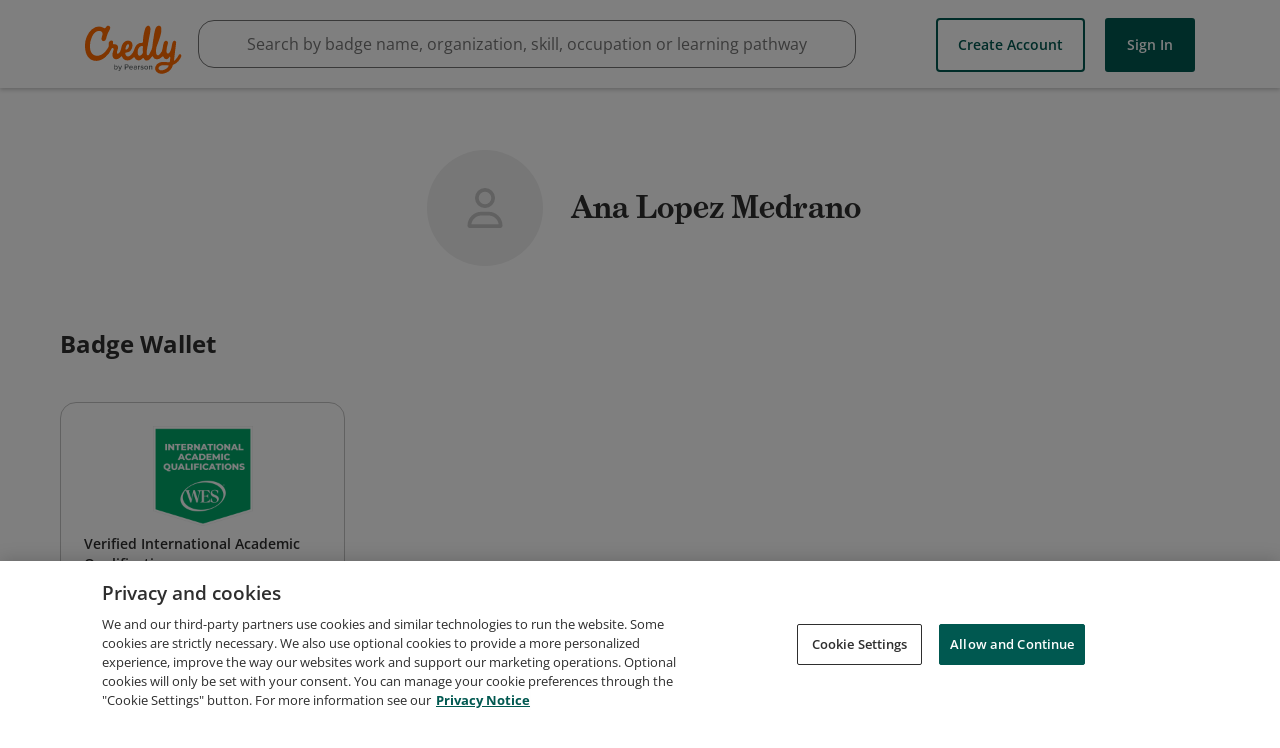

--- FILE ---
content_type: application/javascript
request_url: https://data.pendo.io/data/guide.js/65460ef3-56d0-45a3-7b3b-fe1ec0463054?id=23&jzb=eJx9j81KxDAUhd_lup02bQVHulJwBEGq4OjCTbg2l04gzQ35mfpD331SBuvOXTj58p2THzjqoCP7BwUtyOddd_ck99Jtd_dGPXaH7h02gH3PycYFscmYDSRvMn2I0YVWiGmayt6TMl9lz6NIgXwQaLEw7Oi7GEl5tCw-UA0ULs5ktrJRb3_dZ_FIERVGhHYdthz1P-MM2iHhQJkgK19fbhwH_QnzOvtXsDTk1KEnG2_XuxzlxuV5vRVVLZqqucraY_6EZpvjprysrstaOs-q0AzzfAJYAGe7&v=2.308.1_prod-io&ct=1768674709004
body_size: 56
content:
pendo.guidesPayload({"guides":[],"normalizedUrl":"http://www.credly.com/users/ana-lopez-medrano/badges#credly","lastGuideStepSeen":{"isMultiStep":false,"state":""},"guideWidget":{"enabled":false,"hidePoweredBy":false},"guideCssUrl":"","throttling":{"count":1,"enabled":true,"interval":1,"unit":"Day"},"autoOrdering":[],"globalJsUrl":"","segmentFlags":[],"designerEnabled":false,"features":null,"id":"23","preventCodeInjection":false});